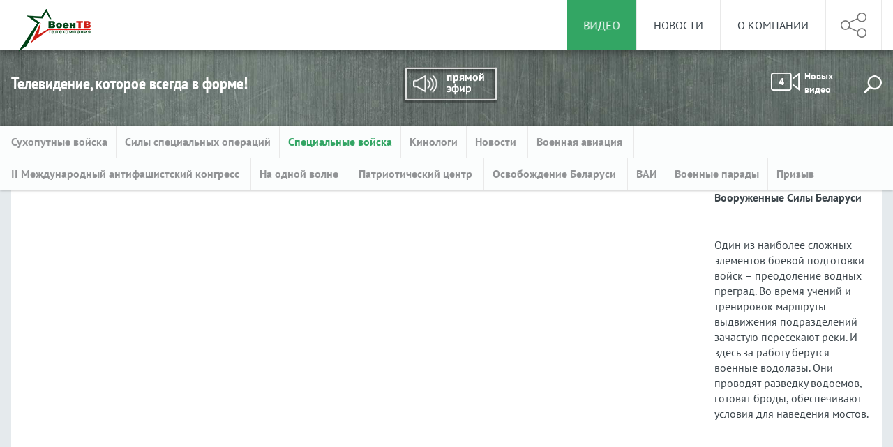

--- FILE ---
content_type: text/html; charset=UTF-8
request_url: https://www.voentv.mil.by/ru/voorujennye-ru/view/podgotovka-vodolazov-1427-2017/
body_size: 10044
content:
        
<!DOCTYPE HTML>
<html lang="ru-RU">
<head>
    <title> Вооруженные Силы Беларуси | Телекомпания &quot;ВоенТВ&quot;</title>
    <meta charset="UTF-8"/>
    <meta http-equiv="Content-Type" content="text/html; charset=utf-8"/>
    <meta name="viewport" content="width=device-width"/>
    <link rel="stylesheet" href="/styles/general_styles.css" type="text/css" />
    <link rel="stylesheet" href="/styles/styles.css" type="text/css" />
    <link rel="stylesheet" href="/styles/tr_styles.css" type="text/css" />
    <link rel="stylesheet" href="/styles/jquery-ui-1.10.4.custom.css" type="text/css" />
    <!--[if IE]>
    <link rel="stylesheet" href="/styles/ie_styles.css" type="text/css" />
    <![endif]-->

    <link rel="icon" href="/desimages/favicon.gif" type="image/gif"/>
    <meta name="keywords" content=""/>
    <meta name="description" content=" "/>
            <meta property="og:locale" content="ru_RU" />
                    <meta property="og:site_name" content="" />
                    <meta property="og:title" content="Подготовка водолазов" />
                    <meta property="og:type" content="article" />
                    <meta property="og:url" content="https://www.voentv.mil.by/ru/voorujennye-ru/view/podgotovka-vodolazov-1427-2017" />
                    <meta property="og:image" content="https://www.voentv.mil.by/images/storage/videoadv/2017/000052_623895_small.jpg" />
                    <meta property="og:description" content="" />
                    <meta property="og:section" content="Вооруженные Силы Беларуси" />
                    <meta property="article:published_time" content="2017-07-21 12:32:00" />
                    <meta property="article:modified_time" content="2017-07-24 17:29:38" />
                
    </head>
<body>
	<div class="page">
            <div class="header_menu">
                <div class="content clearblock">
                                                                                        <a href="/ru/" title="Телекомпания &quot;ВоенТВ&quot;"  target ="_self" class="logo">
                                                                        <img src="https://www.voentv.mil.by/images/storage/banners/000011_e38a925d1feabfbb7bb8c5d23cee402e_work.jpg" alt="Телекомпания &quot;ВоенТВ&quot;" title="Телекомпания &quot;ВоенТВ&quot;"/>
                                                        </a>

                        

                    

                    <div class="header_soc_icons">
                        <div class="header_soc_icons_main"></div>
                        <div class="header_soc_icons_main_mobile" onclick="open_menu('soc_icons', this, 'clickIconSocial')"></div>
                        <div class="header_soc_icons_hide" id="soc_icons">
                                                                            <a href="https://www.youtube.com/channel/UCRi9IXkjK1xlK6YU4tI2c3Q" title="Youtube"  target ="_blank" class="">
                                                                        <img src="https://www.voentv.mil.by/images/storage/banners/000012_f218543ebdad6fe54d8484686d40da3d_work.jpg" alt="Youtube" title="Youtube"/>
                                                        </a>

                                                                        <a href="https://t.me/voentv_by" title="Telegram"  target ="_blank" class="">
                                                                        <img src="https://www.voentv.mil.by/images/storage/banners/000012_d2275d709a653743ed050a9b3e22a9c1_work.jpg" alt="Telegram" title="Telegram"/>
                                                        </a>

                                                                        <a href="https://twitter.com/voentvmil" title="Twitter"  target ="_blank" class="">
                                                                        <img src="https://www.voentv.mil.by/images/storage/banners/000012_2bbe9123e95ec7f85002e30896c25b96_work.jpg" alt="Twitter" title="Twitter"/>
                                                        </a>

                        

                        </div>
                    </div>
                        <div class="top_menu_container clearblock" id="top_menu_block">    
        <span class="top_menu_button" onclick="open_menu('top_menu', this, 'clickIconShow')" id="menu_button">Меню</span>
        <ul class="top_menu clearblock" id="top_menu">
             
                                                                                                    <li id="li_100">
                                            <div><span onclick="open_menu('menu_level_100', null, '', 'menu_children', 'selectedPoint', 'li_100', 'top_menu')" class="open_submenu"></span><a class="menu_selected"  href="https://www.voentv.mil.by/ru/video-ru/" title="Видео">Видео</a></div>
                        
                                                                                            <ul id="menu_level_100" class="menu_children">
    	
        <li>
                            <a  class="
                " 
                 href="http://voentv.mil.by/ru/programs-ru/" title="Эфирные программы" >Эфирные программы</a>
                
                    </li>
    	
        <li>
                            <a  class="
                " 
                 href="https://www.voentv.mil.by/ru/reklama/" title="Ролики об армии">Ролики об армии</a>
                
                    </li>
    	
        <li>
                            <a  class="
                " 
                 href="https://www.voentv.mil.by/ru/voorujenie-ru/" title="Вооружение и техника">Вооружение и техника</a>
                
                    </li>
    	
        <li>
                            <a  class="
                " 
                 href="https://www.voentv.mil.by/ru/voorujennye-ru/" title="Вооруженные Силы Беларуси">Вооруженные Силы Беларуси</a>
                
                    </li>
    	
        <li>
                            <a  class="
                " 
                 href="https://www.voentv.mil.by/ru/uchenia-ru/" title="Учения">Учения</a>
                
                    </li>
    	
        <li>
                            <a  class="
                " 
                 href="https://www.voentv.mil.by/ru/voennaya-istoriay-ru/" title="Военная история">Военная история</a>
                
                    </li>
    	
        <li>
                            <a  class="
                " 
                 href="http://voentv.mil.by/ru/armiya-poet-ru/" title="Армия поёт. Видеоклипы" >Армия поёт. Видеоклипы</a>
                
                    </li>
    </ul>                                    </li>
             
                                                                <li id="li_29">
                                            <div><span onclick="open_menu('menu_level_29', null, '', 'menu_children', 'selectedPoint', 'li_29', 'top_menu')" class="open_submenu"></span><a class=""  href="https://www.voentv.mil.by/ru/news-ru/" title="Новости">Новости</a></div>
                        
                                                                                            <ul id="menu_level_29" class="menu_children">
    	
        <li>
                            <a  class="
                " 
                 href="http://voentv.mil.by/ru/news-ru/" title="Все новости" >Все новости</a>
                
                    </li>
    	
        <li>
                            <a  class="
                " 
                 href="https://www.voentv.mil.by/ru/news-ru/topicView/1/" title="Беларусь">Беларусь</a>
                
                    </li>
    	
        <li>
                            <a  class="
                " 
                 href="https://www.voentv.mil.by/ru/news-ru/topicView/3/" title="В мире">В мире</a>
                
                    </li>
    </ul>                                    </li>
             
                                                                <li id="li_35">
                                            <div><span onclick="open_menu('menu_level_35', null, '', 'menu_children', 'selectedPoint', 'li_35', 'top_menu')" class="open_submenu"></span><a class=""  href="https://www.voentv.mil.by/ru/about-ru/" title="О компании">О компании</a></div>
                        
                                                                                            <ul id="menu_level_35" class="menu_children">
    	
        <li>
                            <a  class="
                " 
                 href="https://www.voentv.mil.by/ru/history-ru/" title="О компании">О компании</a>
                
                    </li>
    	
        <li>
                            <a  class="
                " 
                 href="https://www.voentv.mil.by/ru/contacts-ru/" title="Контакты">Контакты</a>
                
                    </li>
    	
        <li>
                            <a  class="
                " 
                 href="https://www.voentv.mil.by/ru/priem-ru/" title="Приемная">Приемная</a>
                
                    </li>
    	
        <li>
                            <a  class="
                " 
                 href="https://www.voentv.mil.by/ru/uslugi/" title="Услуги">Услуги</a>
                
                    </li>
    </ul>                                    </li>
                    </ul>
    </div>

                    <a class="menu_live linkLiveClass" id="menu_live"></a>
                </div>
            </div>
                    
            <div class="header clearblock" style="background: url(https://www.voentv.mil.by/images/storage/banners/000018_b11f958ca9e9fa8cb1f49d2e4f5910e9_work.jpg) no-repeat; background-size: cover;">
                <div class="content">
                    <div class="header_line clearblock">
                        <div class="header_title">Телевидение, которое всегда в форме!</div>
                        <div class="header_container">
                            <script>
    var issetLive = 0;
            issetLive = 1;
    </script>
<div class="header_live" id="header_live">
                        <a href="https://www.youtube.com/watch?v=X9ecXHYnNZQ&ab_channel=%D0%92%D0%BE%D0%B5%D0%BD%D0%A2%D0%92%D0%91%D0%B5%D0%BB%D0%B0%D1%80%D1%83%D1%81%D0%B8" title="Прямой эфир"  target ="_blank" id="linkLiveId" class="linkLiveClass">Прямой эфир</a>
            </div>
                            <div class="header_new_records_search clearblock">
                                 <a href="/ru/lenta-video-ru/lastNewRecords" title="" class="last_video_count"><span>4</span>Новых видео</a>
                                <div class="header_search_icon" onclick="show_block('header_search_str', false);"></div>
                            </div>
                            <form method="get" action="/ru/search-ru/getResultsForPeriod/" class="header_search_str" id="header_search_str">
    <div class="rec_close_search"><img src="/desimages/calendar_close.png" onclick="close_block('header_search_str')"></div>
    <input type="hidden" id="group" name="group" value="0">
    <div class="header_search_where"><span id="header_search_where" onclick="show_block('group_hidden')">Искать везде</span>
        <div class="group_hidden" id="group_hidden"> 
            <div onclick="setAction('group', 'header_search_where', 0, this)">Искать везде</div>
                     </div> 
    </div>
    <input type="hidden" id="period" name="period" value="0">
    <div class="header_search_where"><span id="header_search_when" onclick="show_block('when_hidden')">За весь период</span>
        <div class="group_hidden" id="when_hidden"> 
            <div onclick="setAction('period', 'header_search_when', 0, this)">За весь период</div>
            <div onclick="setAction('period', 'header_search_when', 1, this)">За день</div>
            <div onclick="setAction('period', 'header_search_when', 2, this)">За неделю</div>
            <div onclick="setAction('period', 'header_search_when', 3, this)">За месяц</div>
            <div onclick="setAction('period', 'header_search_when', 4, this)">За год</div>
         </div> 
    </div>
    <input type="image" src="/desimages/search_button.png" class="search_form_btn" alt="Поиск">
    <input type="text" value="" id="search_str" name="query" class="search_str"/>
</form>
                        </div>
                    </div>
                      
 
                </div>
            </div>

<div class="section_topics">
    <div class="content clearblock">
                	        		        	        	<a href="https://www.voentv.mil.by/ru/voorujennye-ru/topicView/30" >Сухопутные войска</a>
                	        		        	        	<a href="https://www.voentv.mil.by/ru/voorujennye-ru/topicView/31" >Силы специальных операций</a>
                	        		        		        	        	<a href="https://www.voentv.mil.by/ru/voorujennye-ru/topicView/32" class="topics_selected">Специальные войска</a>
                	        		        	        	<a href="https://www.voentv.mil.by/ru/voorujennye-ru/topicView/128" >Кинологи</a>
                	        		        	        	<a href="https://www.voentv.mil.by/ru/voorujennye-ru/topicView/219" >Новости </a>
                	        		        	        	<a href="https://www.voentv.mil.by/ru/voorujennye-ru/topicView/236" >Военная авиация </a>
                	        		        	        	<a href="https://www.voentv.mil.by/ru/voorujennye-ru/topicView/338" >II Международный антифашистский конгресс </a>
                	        		        	        	<a href="https://www.voentv.mil.by/ru/voorujennye-ru/topicView/344" >На одной волне </a>
                	        		        	        	<a href="https://www.voentv.mil.by/ru/voorujennye-ru/topicView/349" >Патриотический центр </a>
                	        		        	        	<a href="https://www.voentv.mil.by/ru/voorujennye-ru/topicView/358" >Освобождение Беларуси </a>
                	        		        	        	<a href="https://www.voentv.mil.by/ru/voorujennye-ru/topicView/118" >ВАИ</a>
                	        		        	        	<a href="https://www.voentv.mil.by/ru/voorujennye-ru/topicView/33" >Военные парады</a>
                	        		        	        	<a href="https://www.voentv.mil.by/ru/voorujennye-ru/topicView/120" >Призыв</a>
                    </div>
</div>
<div class="inner">
    <div class="content">
        <div class="video_content clearblock background taxonomy_padding">
		    
    <div class="video_one_source_and_title">
                        <div class="video_one_source" id="video_one_source">
		 			            	<iframe width="560" height="315" src="https://www.youtube.com/embed/1C8KRTt7JGY" frameborder="0" allowfullscreen></iframe>
	            	                </div>
        <div class="video_one_title">Подготовка водолазов</div>
    </div>
    <div class="video_one_description">
        <div class="section_title">Вооруженные Силы Беларуси</div>
        <div class="video_one_descr_small"> </div>
        <div class="video_one_descr">Один из наиболее сложных элементов боевой
подготовки войск – преодоление водных преград. Во время учений и тренировок
маршруты выдвижения подразделений зачастую пересекают реки. И здесь за работу
берутся военные водолазы. Они проводят разведку водоемов, готовят броды,
обеспечивают условия для наведения мостов. </div>
    </div>
    <div class="video_one_add_inf_comments video_one_left_col">
        <div class="video_one_share_like clearblock">
            
            
<div class="record_share clearblock">
    <a href="https://www.facebook.com/sharer.php?s=100&p[url]=https%3A%2F%2Fwww.voentv.mil.by%2Fvoorujennye-ru%2Fview%2Fpodgotovka-vodolazov-1427-2017%2F&p[title]=%D0%9F%D0%BE%D0%B4%D0%B3%D0%BE%D1%82%D0%BE%D0%B2%D0%BA%D0%B0%20%D0%B2%D0%BE%D0%B4%D0%BE%D0%BB%D0%B0%D0%B7%D0%BE%D0%B2&p[summary]=%C2%A0&p[images][0]=https%3A%2F%2Fwww.voentv.mil.by%2Fimages%2Fstorage%2Fvideoadv%2F2017%2F000052_623895_big.jpg" class="facebook"></a>    <a href="http://vk.com/share.php?url=https%3A%2F%2Fwww.voentv.mil.by%2Fvoorujennye-ru%2Fview%2Fpodgotovka-vodolazov-1427-2017%2F&title=%D0%9F%D0%BE%D0%B4%D0%B3%D0%BE%D1%82%D0%BE%D0%B2%D0%BA%D0%B0%20%D0%B2%D0%BE%D0%B4%D0%BE%D0%BB%D0%B0%D0%B7%D0%BE%D0%B2&description=%C2%A0&image=https%3A%2F%2Fwww.voentv.mil.by%2Fimages%2Fstorage%2Fvideoadv%2F2017%2F000052_623895_big.jpg&noparse=true" class="vk"></a>    <a href="http://www.odnoklassniki.ru/dk?st.cmd=addShare&st.s=1?&st._surl=https%3A%2F%2Fwww.voentv.mil.by%2Fvoorujennye-ru%2Fview%2Fpodgotovka-vodolazov-1427-2017%2F&st.comments=%D0%9F%D0%BE%D0%B4%D0%B3%D0%BE%D1%82%D0%BE%D0%B2%D0%BA%D0%B0%20%D0%B2%D0%BE%D0%B4%D0%BE%D0%BB%D0%B0%D0%B7%D0%BE%D0%B2" class="ok"></a>            </div>            
            
            
            <div class="video_one_like">
                <span class="rating">Рейтинг:</span>
                <div class="video_one_like_status clearblock">
                    <span id="up">13</span>
                    <span id="down">12</span>
                    <div class="video_one_like_line clearblock">
                        <div class="like_up" id="like_up" onclick="likeAction('/ru/voorujennye-ru/setLike/1427/up', 1427)"></div>
                                                <div class="like_status" id="like_status" 
                             style="background: -o-linear-gradient(90deg, #33A664, #33A664 50%, #5C6367 50%, #5C6367);
                                    background: -ms-linear-gradient(90deg, #33A664, #33A664 50%, #5C6367 50%, #5C6367);
                                    background: -moz-linear-gradient(90deg, #33A664, #33A664 50%, #5C6367 50%, #5C6367);
                                    background: -webkit-linear-gradient(90deg, #33A664, #33A664 50%, #5C6367 50%, #5C6367);
                                    background: linear-gradient(90deg, #33A664, #33A664 50%, #5C6367 50%, #5C6367);
                             "></div>
                        <div class="like_down" id="like_down" onclick="likeAction('/ru/voorujennye-ru/setLike/1427/down', 1427)"></div>
                    </div>
                </div>
            </div>
        </div>
                    <div class="video_one_tags">Теги
                                                    <a href="https://www.voentv.mil.by/ru/search-ru/findTags/299">военные водолазы</a>                                     </div>
                        <div class="comments">
        
</div>    </div>
    <div class="video_one_right_col">
                    <div class="video_themes_block clearblock">
                <div class="themes_title">Видео по теме</div>
                <div class="themes_records">
                                                                                <div class="themes_rec theme1">
                                <div class="rec_img rec_without_play_icon">
                                                                        	<a href="https://www.voentv.mil.by/ru/voorujennye-ru/view/podgotovka-vodolazov-1427-2017/" 
                                               title="Подготовка водолазов">
                                            <img src="https://www.voentv.mil.by/images/storage/videoadv/2017/000052_623895_small.jpg" alt="Подготовка водолазов" title="Подготовка водолазов"/>
                                        </a>
                                </div>
                                <div class="rec_info">
                                    <div class="rec_title">
                                                                                                                                                                    <div class="videoTitleWithoutPaddingLeft">
                                            <b><a href="https://www.voentv.mil.by/ru/voorujennye-ru/view/podgotovka-vodolazov-1427-2017/" 
                                               title="Подготовка водолазов">Подготовка водолазов</a></b>
                                            <span>
                                                                                                    <a href="https://www.voentv.mil.by/ru/voorujennye-ru/topicView/32">Специальные войска</a>
                                                                                            </span>
                                            
                                        </div>
                                    </div>
                                </div>
                            </div>
                                                                                <div class="themes_rec theme2">
                                <div class="rec_img rec_without_play_icon">
                                                                        	<a href="https://www.voentv.mil.by/ru/programs-ru/view/voennoe-obozrenie-31102017-1561-2017/" 
                                               title="Военное обозрение 31.10.2017">
                                            <img src="https://www.voentv.mil.by/images/storage/videoadv/2017/000027_696751_small.jpg" alt="Военное обозрение 31.10.2017" title="Военное обозрение 31.10.2017"/>
                                        </a>
                                </div>
                                <div class="rec_info">
                                    <div class="rec_title">
                                                                                                                                                                    <div class="videoTitleWithoutPaddingLeft">
                                            <b><a href="https://www.voentv.mil.by/ru/programs-ru/view/voennoe-obozrenie-31102017-1561-2017/" 
                                               title="Военное обозрение 31.10.2017">Военное обозрение 31.10.2017</a></b>
                                            <span>
                                                                                                    <a href="https://www.voentv.mil.by/ru/voorujennye-ru/topicView/10">Военное обозрение <br /></a>
                                                                                            </span>
                                            
                                        </div>
                                    </div>
                                </div>
                            </div>
                                                                                <div class="themes_rec theme3">
                                <div class="rec_img rec_without_play_icon">
                                                                        	<a href="https://www.voentv.mil.by/ru/uchenia-ru/view/legkovodolaznaja-podgotovka-2072-2019/" 
                                               title="Легководолазная подготовка">
                                            <img src="https://www.voentv.mil.by/images/storage/videoadv/2019/000048_524244_small.jpg" alt="Легководолазная подготовка" title="Легководолазная подготовка"/>
                                        </a>
                                </div>
                                <div class="rec_info">
                                    <div class="rec_title">
                                                                                                                                                                    <div class="videoTitleWithoutPaddingLeft">
                                            <b><a href="https://www.voentv.mil.by/ru/uchenia-ru/view/legkovodolaznaja-podgotovka-2072-2019/" 
                                               title="Легководолазная подготовка">Легководолазная подготовка</a></b>
                                            <span>
                                                                                                    <a href="https://www.voentv.mil.by/ru/voorujennye-ru/topicView/150">Учения (2019)</a>
                                                                                            </span>
                                            
                                        </div>
                                    </div>
                                </div>
                            </div>
                                        </div>
            </div>
                <div class="video_themes_block clearblock">
                <div class="themes_title">Новое видео</div>
        <div class="themes_records">
                                    <div class="themes_rec theme1">
                <div class="rec_img rec_without_play_icon">
                                     <a href="https://www.voentv.mil.by/ru/voorujennye-ru/view/ocherednoj-dom-dlja-voennyx-sdali-v-osipovichax-5978-2025/" title="Очередной дом для военных сдали в Осиповичах">
                        <img src="https://www.voentv.mil.by/images/storage/videoadv/2025/000052_622105_small.jpg" alt="Очередной дом для военных сдали в Осиповичах" title="Очередной дом для военных сдали в Осиповичах"/>
                    </a>
                </div>
                <div class="rec_info">
                    <div class="rec_title">
                                                                                                    <div class="videoTitleWithoutPaddingLeft">
                            <b><a href="https://www.voentv.mil.by/ru/voorujennye-ru/view/ocherednoj-dom-dlja-voennyx-sdali-v-osipovichax-5978-2025/" title="Очередной дом для военных сдали в Осиповичах">Очередной дом для военных сдали в Осиповичах</a></b>
                            <span>
                                                                    <a href="https://www.voentv.mil.by/ru/voorujennye-ru/topicView/219">Новости </a>
                                                            </span>
                            
                        </div>
                    </div>
                </div>
            </div>
   			                          <div class="themes_rec theme2">
                <div class="rec_img rec_without_play_icon">
                                     <a href="https://www.voentv.mil.by/ru/voorujennye-ru/view/strelba-iz-ags-i-rabota-snajperov-motostrelki-v-dele-5966-2025/" title="Стрельба из АГС и работа снайперов! Мотострелки в деле!">
                        <img src="https://www.voentv.mil.by/images/storage/videoadv/2025/000052_556569_small.jpg" alt="Стрельба из АГС и работа снайперов! Мотострелки в деле!" title="Стрельба из АГС и работа снайперов! Мотострелки в деле!"/>
                    </a>
                </div>
                <div class="rec_info">
                    <div class="rec_title">
                                                                                                    <div class="videoTitleWithoutPaddingLeft">
                            <b><a href="https://www.voentv.mil.by/ru/voorujennye-ru/view/strelba-iz-ags-i-rabota-snajperov-motostrelki-v-dele-5966-2025/" title="Стрельба из АГС и работа снайперов! Мотострелки в деле!">Стрельба из АГС и работа снайперов! Мотострелки в деле!</a></b>
                            <span>
                                                                    <a href="https://www.voentv.mil.by/ru/voorujennye-ru/topicView/30">Сухопутные войска</a>
                                                            </span>
                            
                        </div>
                    </div>
                </div>
            </div>
   			                          <div class="themes_rec theme3">
                <div class="rec_img rec_without_play_icon">
                                     <a href="https://www.voentv.mil.by/ru/voorujennye-ru/view/v-vooruzhennyx-silax-nachalas-proverka-boevoj-gotovnosti-5965-2025/" title="В Вооруженных Силах началась проверка боевой готовности">
                        <img src="https://www.voentv.mil.by/images/storage/videoadv/2025/000052_9563_small.jpg" alt="В Вооруженных Силах началась проверка боевой готовности" title="В Вооруженных Силах началась проверка боевой готовности"/>
                    </a>
                </div>
                <div class="rec_info">
                    <div class="rec_title">
                                                    <img src="https://www.voentv.mil.by/images/storage/node/000052_cfea25a85e839ba05743d18ec5be5189_hover.png"/>
                                                                            <div class="">
                            <b><a href="https://www.voentv.mil.by/ru/voorujennye-ru/view/v-vooruzhennyx-silax-nachalas-proverka-boevoj-gotovnosti-5965-2025/" title="В Вооруженных Силах началась проверка боевой готовности">В Вооруженных Силах началась проверка боевой готовности</a></b>
                            <span>
                                                                    <a href="https://www.voentv.mil.by/ru/voorujennye-ru">Вооруженные Силы Беларуси</a>
                                                            </span>
                            
                        </div>
                    </div>
                </div>
            </div>
   			        </div>
    </div>

    </div>
</div>

    </div>
</div>
            
    <div class="footer clearblock" style="background: url(https://www.voentv.mil.by/images/storage/banners/000020_34353dc85428287aadff42b05388e78e_work.jpg) no-repeat; background-size: cover;">
        <div class="content">
            <div class="footer_tags">
	</div>
            <div class="footer_menu">
            <ul>
             
                                                 
                                <li >
                                            <a  href="https://www.voentv.mil.by/ru/news-ru/" title="Новости">Новости</a>
                        
                                                                                                <ul>
    	
        <li>
                            <a class="style_menu_item_2 
                " 
                 href="https://www.voentv.mil.by/ru/news-ru/topicView/1/" title="Беларусь">Беларусь</a>
                
                    </li>
    	
        <li>
                            <a class="style_menu_item_2 
                " 
                 href="https://www.voentv.mil.by/ru/news-ru/topicView/3/" title="В мире">В мире</a>
                
                    </li>
    </ul>                                    </li>
                             
                                                 
                                <li class="delPadding492">
                                            <a  href="https://www.voentv.mil.by/ru/video-ru/" title="Видео">Видео</a>
                        
                                                                                                <ul>
    	
        <li>
                            <a class="style_menu_item_2 
                " 
                 href="https://www.voentv.mil.by/ru/programs-ru/" title="Эфирные программы">Эфирные программы</a>
                
                    </li>
    	
        <li>
                            <a class="style_menu_item_2 
                " 
                 href="https://www.voentv.mil.by/ru/video-ru/" title="Видео">Видео</a>
                
                    </li>
    	
        <li>
                            <a class="style_menu_item_2 
                " 
                 href="https://www.voentv.mil.by/ru/projects-ru/" title="Проекты">Проекты</a>
                
                    </li>
    </ul>                                    </li>
                                    <li class="clear492"></li>
                             
                                                 
                                <li >
                                            <a  href="https://www.voentv.mil.by/ru/about-ru/" title="О компании">О компании</a>
                        
                                                                                                <ul>
    	
        <li>
                            <a class="style_menu_item_2 
                " 
                 href="https://www.voentv.mil.by/ru/contacts-ru/" title="Контакты">Контакты</a>
                
                    </li>
    	
        <li>
                            <a class="style_menu_item_2 
                " 
                 href="https://www.voentv.mil.by/ru/history-ru/" title="О компании">О компании</a>
                
                    </li>
    	
        <li>
                            <a class="style_menu_item_2 
                " 
                 href="https://www.voentv.mil.by/ru/priem-ru/" title="Приемная">Приемная</a>
                
                    </li>
    </ul>                                    </li>
                             
                                                 
                                <li >
                                            <a  href="https://www.voentv.mil.by/ru/elect_obr-ru/" title="Электронные обращения">Электронные обращения</a>
                        
                                                                                                <ul>
    	
        <li>
                            <a class="style_menu_item_2 
                " 
                 href="https://www.voentv.mil.by/ru/social_reception_fiz/" title="Для физических лиц">Для физических лиц</a>
                
                    </li>
    	
        <li>
                            <a class="style_menu_item_2 
                " 
                 href="https://www.voentv.mil.by/ru/social_reception_url/" title="Для юридических лиц">Для юридических лиц</a>
                
                    </li>
    </ul>                                    </li>
                                    </ul>
    </div>
            <div class="footer_banners ">
            <div class="footer_banner_one "  onmouseover="document.getElementById('ires_1').src='https://www.voentv.mil.by/images/storage/banners/000022_6eb2b2a976f17ece6e002c6713a4aae0_work.jpg'" 
                                                                                                    onmouseout="document.getElementById('ires_1').src='https://www.voentv.mil.by/images/storage/banners/000022_a84107f0d88a25b60bc92038ec592d53_work.jpg'">
                             <a href="http://president.gov.by/" title="Президент Республики Беларусь"  target ="_blank" class="footer_b_img">
                     <img src="https://www.voentv.mil.by/images/storage/banners/000022_a84107f0d88a25b60bc92038ec592d53_work.jpg" alt="" title="Президент Республики Беларусь" id="ires_1" />
                 </a>
                        <a href="http://president.gov.by/" title="Президент Республики Беларусь"  target ="_blank">Президент Республики Беларусь</a>
        </div>
                    <div class="footer_banner_one no_padding"  onmouseover="document.getElementById('ires_2').src='https://www.voentv.mil.by/images/storage/banners/000022_91fb47c168f7368e95db80f40c7fe7e0_work.jpg'" 
                                                                                                    onmouseout="document.getElementById('ires_2').src='https://www.voentv.mil.by/images/storage/banners/000022_d33372f5b25c93c59632798b28db9ecd_work.jpg'">
                             <a href="http://www.government.by/ru//" title="Совет Министров Республики Беларусь"  target ="_blank" class="footer_b_img">
                     <img src="https://www.voentv.mil.by/images/storage/banners/000022_d33372f5b25c93c59632798b28db9ecd_work.jpg" alt="" title="Совет Министров Республики Беларусь" id="ires_2" />
                 </a>
                        <a href="http://www.government.by/ru//" title="Совет Министров Республики Беларусь"  target ="_blank">Совет Министров Республики Беларусь</a>
        </div>
                    <div class="footerBan768"></div>
                    <div class="footer_banner_one "  onmouseover="document.getElementById('ires_3').src='https://www.voentv.mil.by/images/storage/banners/000022_c8d83d4343bb29330fbfb9cfbef458b2_work.jpg'" 
                                                                                                    onmouseout="document.getElementById('ires_3').src='https://www.voentv.mil.by/images/storage/banners/000022_45d6d1aa7661a9e8d231c8d4663c1efd_work.jpg'">
                             <a href="http://pravo.by//" title="Национальный правовой интернет-портал"  target ="_blank" class="footer_b_img">
                     <img src="https://www.voentv.mil.by/images/storage/banners/000022_45d6d1aa7661a9e8d231c8d4663c1efd_work.jpg" alt="" title="Национальный правовой интернет-портал" id="ires_3" />
                 </a>
                        <a href="http://pravo.by//" title="Национальный правовой интернет-портал"  target ="_blank">Национальный правовой интернет-портал</a>
        </div>
                    <div class="footer_banner_one no_padding"  onmouseover="document.getElementById('ires_4').src='https://www.voentv.mil.by/images/storage/banners/000022_7c18c4569e5f5a84293fdbe9e4b2b15a_work.jpg'" 
                                                                                                    onmouseout="document.getElementById('ires_4').src='https://www.voentv.mil.by/images/storage/banners/000022_d2437f6d00d74611c56591b8e36d132c_work.jpg'">
                             <a href="http://www.mil.by//" title="Министерство обороны Республики Беларусь"  target ="_blank" class="footer_b_img">
                     <img src="https://www.voentv.mil.by/images/storage/banners/000022_d2437f6d00d74611c56591b8e36d132c_work.jpg" alt="" title="Министерство обороны Республики Беларусь" id="ires_4" />
                 </a>
                        <a href="http://www.mil.by//" title="Министерство обороны Республики Беларусь"  target ="_blank">Министерство обороны Республики Беларусь</a>
        </div>
                    <div class="footer_banner_one "  onmouseover="document.getElementById('ires_5').src='https://www.voentv.mil.by/images/storage/banners/000022_23e80096d9747b728e181319004c41bc_work.jpg'" 
                                                                                                    onmouseout="document.getElementById('ires_5').src='https://www.voentv.mil.by/images/storage/banners/000022_f0de67ce9b4bad3bfa40bedf52672baf_work.jpg'">
                             <a href="http://xn----7sbgfh2alwzdhpc0c.xn--90ais/organization/4278/org-page/" title="Качество услуг.бел"  target ="_blank" class="footer_b_img">
                     <img src="https://www.voentv.mil.by/images/storage/banners/000022_f0de67ce9b4bad3bfa40bedf52672baf_work.jpg" alt="" title="Качество услуг.бел" id="ires_5" />
                 </a>
                        <a href="http://xn----7sbgfh2alwzdhpc0c.xn--90ais/organization/4278/org-page/" title="Качество услуг.бел"  target ="_blank">Качество услуг.бел</a>
        </div>
            </div>
            <div class="footer_copyright">
                
<div> 
 <div><span style="font-size: small;">© </span><span style="font-size: 14px; line-height: 19.6px;">Телекомпания </span>«<span style="line-height: 19.6px;">Воен</span><span style="font-family: "Times New Roman", serif; font-size: 12pt; line-height: 115%;"> </span><span style="line-height: 19.6px;">ТВ</span><span style="line-height: 1.4;">»</span>
 </div>
</div>
            </div>
            <div class="counters">
                
            </div>
        </div>
    </div>
    
        <div class="layout" id="layout">
        <div id="parent_popup">
            <div id="popup"></div>
        </div>
        <div id="live_parent_popup">
            <div class="popup_close" onclick="close_popup('live_parent_popup', 'live_popup')"><img src="/desimages/calendar_close.png" /></div>
            <div id="live_popup"></div>
        </div>
          <div id="live_parent_popup2">
            <div id="live_popup2">
             <div class="popup_close" onclick="close_popup('live_parent_popup2', 'live_popup2')"><img src="/desimages/calendar_close.png" /></div>
            <div id="livestreamboxplayer_popup">
	            <script>
	            var livestream_container_id = "livestreamboxplayer_popup";
	            var player_uid = "livestreamboxplayer_popup";
				var channel_name = "";
				var videoUrl = "https://www.youtube.com/watch?v=sfFKO7n4cpA&ab_channel=%D0%92%D0%BE%D0%B5%D0%BD%D0%A2%D0%92%D0%91%D0%B5%D0%BB%D0%B0%D1%80%D1%83%D1%81%D0%B8";
				var poster = "";
				function isSupported() {
    window.MediaSource = window.MediaSource || window.WebKitMediaSource;
    return (window.MediaSource &&
            typeof window.MediaSource.isTypeSupported === 'function' &&
            window.MediaSource.isTypeSupported('video/mp4; codecs="avc1.42E01E,mp4a.40.2"'));
  }
  
var channel_name = "";
var videoUrl = "https://www.youtube.com/watch?v=sfFKO7n4cpA&ab_channel=%D0%92%D0%BE%D0%B5%D0%BD%D0%A2%D0%92%D0%91%D0%B5%D0%BB%D0%B0%D1%80%D1%83%D1%81%D0%B8";
var poster = "";


/* -------------------------------------------------------------------------------------------------- */
var ua = navigator.userAgent.toLowerCase();
var flashInstalled = false;
if (typeof(navigator.plugins)!="undefined" && typeof(navigator.plugins["Shockwave Flash"]) == "object"){
        flashInstalled = true;
} else if (typeof window.ActiveXObject != "undefined") {
        try {
                if (new ActiveXObject("ShockwaveFlash.ShockwaveFlash")) {
                        flashInstalled = true;
                }
        } catch(e) { };
};
//if(ua.indexOf("iphone") != -1 || ua.indexOf("ipad") != -1 || ua.indexOf("android") != -1 || ua.indexOf("windows phone") != -1 || ua.indexOf("blackberry") != -1)
if (isSupported())
//if (Hls.isSupported())
{
            this.videoplayer = new Uppod({
                m      : "video",
                file   : videoUrl,        
                uid    : player_uid,
                poster : poster,
//                w      : width,
//                h      : height,
//                auto   : "metadata",
                comment     : channel_name,
                showname    : 1,
                controls : "play,time_play,start,line,volume,volbarline,full,buffer,run_volume",
                pro:1,
                cntrlhide : 0
        });
} 
else 
{
        if(!flashInstalled)
        {
                document.getElementById(""+player_uid+"").innerHTML="<a href=http://www.adobe.com/go/getflashplayer>Требуется обновить Flash-плеер</a>";
        } 
        else 
        {
//         var rtmpUrl = videoUrl.replace("http://", "rtmp://");
                var flashvars = {
                        "m"           : "video",
                        "file"        : videoUrl,
                        "uid"         : player_uid,
                        "comment"     : channel_name,

                        "poster"      : poster,
//                        "h"           : height,
 //                       "w"           : width,
                        "showname"    : 1
                };
                var params = {uid:player_uid, bgcolor:"#ffffff", wmode:"window", allowFullScreen:"true", allowScriptAccess:"always"}; 
                swfobject.embedSWF("/uppodpl/uppod-hls.swf", player_uid, "600", "374", "10.0.0.0", false, flashvars, params); 
        }
}				document.getElementById("livestreamboxplayer_popup").style.width=" calc( 100% - 84px )";
				</script>
        </div>
</div>
        </div>
    </div>
    
  
</div>

<script type="text/javascript" src="/jscript/jquery-1.11.0.min.js"></script>

    <script src="/jscript/jquery/jquery.mCustomScrollbar.js"></script>  
<script type="text/javascript">
        var scrollHeader = 100;
</script>      
<script type="text/javascript" src="/jscript/script.js"></script>
<script type="text/javascript">
    $(window).load(function(){
                                    initVideoScroll();
            initVideoScrollActions();
            });
    $(document).ready(function(){

        var getLiveButton = document.getElementById('linkLiveId');
        var getLiveButtonSmall = document.getElementById('menu_live');
                    $('#header_live' ).addClass('liveSlideActive');
            getLiveButton.onclick = function () {
var channel_name = "";
var videoUrl = "";
var poster = "";
            //var url = '/ru/lenta-video-ru/getLiveStream/';
               // show_popup(url, "live_parent_popup", "live_popup");
                //document.getElementById("live_popup").innerHTML = 
                //document.getElementById("livestreamboxplayer_popup").style.width=" calc( 100% - 54px );";
                document.getElementById("livestreamboxplayer_popup").style.maxWidth="930px";
                document.getElementById("livestreamboxplayer_popup").style.margin="0px 30px";
				//var wwid=document.getElementById("live_popup2").clientWidth;
				show_curr_photo("live_parent_popup2", "live_popup2");
				
				//initVideoScroll();
				//curr_video_url = href;
				
               // this.videoplayer = new Uppod({m:"video",comment:"",uid:"video_one_source",file:"https://www.youtube.com/watch?v=sfFKO7n4cpA&ab_channel=%D0%92%D0%BE%D0%B5%D0%BD%D0%A2%D0%92%D0%91%D0%B5%D0%BB%D0%B0%D1%80%D1%83%D1%81%D0%B8",st:"uppodvideo"});
                return false;
            };
            getLiveButtonSmall.onclick = function () {
                var url = '/ru/lenta-video-ru/getLiveStream/'
                show_popup(url, "live_parent_popup", "live_popup");
                this.videoplayer = new Uppod({m:"video",comment:"",uid:"video_one_source",file:"https://www.youtube.com/watch?v=sfFKO7n4cpA&ab_channel=%D0%92%D0%BE%D0%B5%D0%BD%D0%A2%D0%92%D0%91%D0%B5%D0%BB%D0%B0%D1%80%D1%83%D1%81%D0%B8",st:"uppodvideo"});
                return false;
            };    
                 
                                       });
</script>
</body>


<!-- Yandex.Metrika counter -->
<script type="text/javascript" >
    (function (d, w, c) {
        (w[c] = w[c] || []).push(function() {
            try {
                w.yaCounter21646591 = new Ya.Metrika({
                    id:21646591,
                    clickmap:true,
                    trackLinks:true,
                    accurateTrackBounce:true,
                    webvisor:true
                });
            } catch(e) { }
        });

        var n = d.getElementsByTagName("script")[0],
            s = d.createElement("script"),
            f = function () { n.parentNode.insertBefore(s, n); };
        s.type = "text/javascript";
        s.async = true;
        s.src = "https://mc.yandex.ru/metrika/watch.js";

        if (w.opera == "[object Opera]") {
            d.addEventListener("DOMContentLoaded", f, false);
        } else { f(); }
    })(document, window, "yandex_metrika_callbacks");
</script>
<noscript><div><img src="https://mc.yandex.ru/watch/21646591" style="position:absolute; left:-9999px;" alt="" /></div></noscript>
<!-- /Yandex.Metrika counter -->


</html>